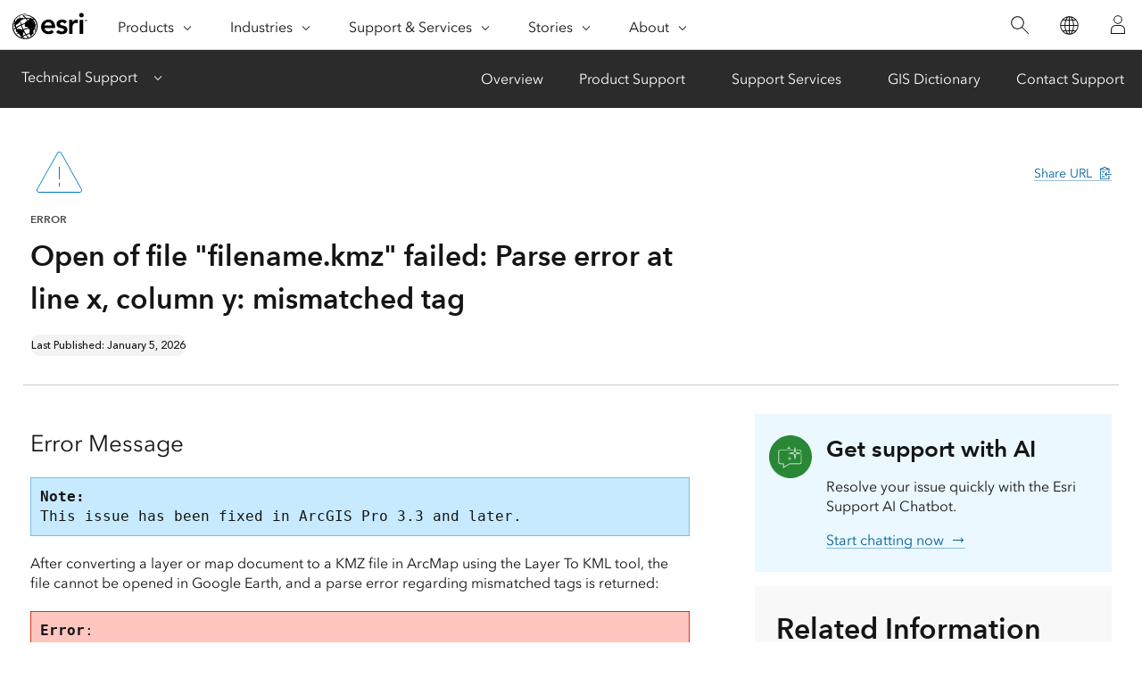

--- FILE ---
content_type: text/html; charset=utf-8
request_url: https://support.esri.com/en-us/knowledge-base/error-open-of-file-filename-kmz-failed-parse-error-at-l-000012862
body_size: 6976
content:
<!DOCTYPE html>
<html dir="ltr" lang="en-us">
<head>
    <meta charset="UTF-8">
    <meta http-equiv="X-UA-Compatible" content="ie=edge">
    <meta name="viewport" content="width=device-width, initial-scale=1.0">

    <title>Error: Open of File &quot;filename.kmz&quot; Failed: Parse Error at Line X, Column Y: Mismatched Tag</title>
        <meta name="description" content="<strong>Note:</strong>This issue has been fixed in ArcGIS Pro 3.3 and later.After converting a layer or map document to a KMZ file in ArcMap using the Layer To KML tool, the file cannot be opened in G"/>
        <link rel="canonical" href="https://support.esri.com/en-us/knowledge-base/error-open-of-file-filename-kmz-failed-parse-error-at-l-000012862"/>
    
    <link rel="alternate" href="https://support.esri.com/en-us/knowledge-base/error-open-of-file-filename-kmz-failed-parse-error-at-l-000012862" hreflang="en-us"/>
    <link rel="alternate" href="https://support.esri.com/de-de/knowledge-base/error-open-of-file-filename-kmz-failed-parse-error-at-l-000012862" hreflang="de-de"/>
    <link rel="alternate" href="https://support.esri.com/es-es/knowledge-base/error-open-of-file-filename-kmz-failed-parse-error-at-l-000012862" hreflang="es-es"/>
    <link rel="alternate" href="https://support.esri.com/zh-cn/knowledge-base/error-open-of-file-filename-kmz-failed-parse-error-at-l-000012862" hreflang="zh-cn"/>
    <link rel="alternate" href="https://support.esri.com/en-us/knowledge-base/error-open-of-file-filename-kmz-failed-parse-error-at-l-000012862" hreflang="x-default"/>

     <!-- Fav Icons-->
    <link rel="apple-touch-icon-precomposed" sizes="180x180" href="/content/dam/esrisites/en-us/common/favicon/esri-favicon-light-180.png"/>
    <link rel="icon" media="(prefers-color-scheme:dark)" type="image/png" sizes="32x32" href="/content/dam/esrisites/en-us/common/favicon/esri-favicon-dark-32.png"/>
    <link rel="icon" media="(prefers-color-scheme:light)" type="image/png" sizes="32x32" href="/content/dam/esrisites/en-us/common/favicon/esri-favicon-light-32.png"/>
    <link rel="icon" type="image/svg+xml" sizes="16x16 32x32 48x48 180x180" href="/content/dam/esrisites/en-us/common/favicon/esri-favicon.svg"/>


    <!-- meta data for search filters -->

    <meta name="search-title" content="Open of file &quot;filename.kmz&quot; failed: Parse error at line x, column y: mismatched tag"/>
    <meta name="last-modified" content="01/05/2026"/>
    <meta name="date-sort" content="2016-05-06"/>
    <meta name="first-published" content="05/06/2016"/>
    <meta name="last-published" content="01/05/2026"/>
    <meta name="created" content="10/29/2024"/>
    <meta name="product" content="ArcMap"/>
    <meta name="product_label" content="ArcMap"/>
    <meta name="search-category" content="knowledgebase/technical-articles"/>
    <meta name="search-collection" content="knowledgebase"/>
    <meta name="sub-category" content="tech-articles"/>
    <meta name="article-type" content="Error"/>
    <meta name="article-number" content="000012862"/>

         <meta name="cardtype" content="knowledge base"/>
    
     <meta name="robots" content="index, follow "/>

    <!-- global-nav -->
    <script type="text/JavaScript" src="https://webapps-cdn.esri.com/CDN/components/global-nav/js/gn.js"></script>
    <script src="https://webapps-cdn.esri.com/CDN/jslibs/es6-polyfill.min.js"></script>
    <link rel="stylesheet" href="https://webapps-cdn.esri.com/CDN/components/global-nav/css/gn.css" />

    <!-- calcite-components -->
    <script rel="preload" as="script" src="https://js.arcgis.com/calcite-components/1.8.0/calcite.esm.js" type="module"></script>
    <link rel="stylesheet preload" as="style" href="https://js.arcgis.com/calcite-components/1.8.0/calcite.css" type="text/css" crossorigin />

    <!-- local js and css -->
    <link rel="stylesheet" href="https://www.esri.com/etc.clientlibs/esri-sites/clientlibs/components.css" type="text/css" >
    <script src="/en-us/knowledge-base/static/js/script.js"></script>
    <link rel="stylesheet" href="https://support.esri.com/etc.clientlibs/esri-sites/components/content/local-navigation/clientlibs.css" type="text/css">
    <link rel="stylesheet" href="/en-us/knowledge-base/static/css/components.css" type="text/css" crossorigin>
    <link rel="stylesheet" href="/en-us/knowledge-base/static/css/technical-site.css" type="text/css" crossorigin>


    <link rel="stylesheet" href="https://webapps-cdn.esri.com/CDN/react/support-ai-chatbot/static/css/support-ai-chatbot.css" type="text/css">
    <script type="text/javascript" src="https://mtags.esri.com/tags.js"></script>

    <link rel="stylesheet" href="https://webapps-cdn.esri.com/CDN/react/support-ai-chatbot/static/css/support-ai-chatbot.css" type="text/css">
    <script type="text/javascript">
    window.dataLayer = Object.assign({}, window.dataLayer, {
        pageTitle: 'Error: Open of File &quot;filename.kmz&quot; Failed: Parse Error at Line X, Column Y: Mismatched Tag',
        pageName: 'Knowledge base:articles:Error: Open of File &quot;filename.kmz&quot; Failed: Parse Error at Line X, Column Y: Mismatched Tag',
        pagePath: '/en-us/knowledge-base/error-open-of-file-filename-kmz-failed-parse-error-at-l-000012862',
        pageType: "Knowledgebase",
        pageSubType: 'Knowledgebase-artcle-types',
        domain: 'support.esri.com',
        environment: "node-ejs",
        hierarchy1: 'en-us',
        hierarchy2: 'knowledge-base',
        hierarchy3: 'error-open-of-file-filename-kmz-failed-parse-error-at-l-000012862',
        hierarchy4: '',
        locale: 'en-us',
        language: 'en',
        countryCode: 'us',
        tags: 'adobe-analytics---only-for-sites:page-type/knowledgebase,adobe-analytics---only-for-sites:page-sub-type/knowledgebase-article-types'
    });
</script>    <meta property="og:title" content="Error: Open of File &quot;filename.kmz&quot; Failed: Parse Error at Line X, Column Y: Mismatched Tag"/>
  <meta name="og:description" content="<strong>Note:</strong>This issue has been fixed in ArcGIS Pro 3.3 and later.After converting a layer or map document to a KMZ file in ArcMap using the Layer To KML tool, the file cannot be opened in G">
  <meta property="og:image" content="https://support.esri.com/content/dam/support/en-us/social/technical-support-social-share.jpg" />
<meta property="og:url" content="https://support.esri.com/en-us/knowledge-base/error-open-of-file-filename-kmz-failed-parse-error-at-l-000012862"/>
<meta property="og:type" content="website"/>

<meta name="twitter:site" content="@Esri"/>
<meta name="twitter:title" content="Error: Open of File &quot;filename.kmz&quot; Failed: Parse Error at Line X, Column Y: Mismatched Tag"/>
 <meta name="twitter:description" content="<strong>Note:</strong>This issue has been fixed in ArcGIS Pro 3.3 and later.After converting a layer or map document to a KMZ file in ArcMap using the Layer To KML tool, the file cannot be opened in G">
  <meta name="twitter:image" content="https://support.esri.com/content/dam/support/en-us/social/technical-support-social-share.jpg"/>
<meta name="twitter:card" content="summary_large_image"/>
<meta name="twitter:url" content="https://support.esri.com/en-us/knowledge-base/error-open-of-file-filename-kmz-failed-parse-error-at-l-000012862"/></head>

<body>
<div class="local-navigation">
   <nav id="second-nav" navtype="newNavigation" domain="https://support.esri.com" path="/content/support/en-us/overview">
   </nav>
</div>        <div class="esri-technical grid-container calcite-theme-light">
            <div class="esri-text__iconContainer column-24 margin-top--10">

                    <img loading="lazy" decoding="async" class="esri-text__icon nonResp svg" alt=""
                        src="https://www.esri.com/content/dam/esrisites/en-us/common/icons/meridian-/alert-64.svg" />

                    <div class="sharelinks">
                        <div class="sharelink margin-top--6 esri-font--1">
                            <calcite-tooltip placement="top" id="virtual-tooltip">URL copied</calcite-tooltip>
                            <calcite-link href="" id="share-url-tooltip" icon-end="copy-to-clipboard">Share URL</calcite-link>
                        </div>
                    </div>
            </div>

            <div class="esri-technical-header column-24 padding-bottom--8 margin-bottom--8">
                <div class="esri-technical-header-content">
                    <p class="esri-text__category">
                    
                        
                            ERROR
                        
                    </p>

                    <h1 class="esri-text__title">Open of file &#34;filename.kmz&#34; failed: Parse error at line x, column y: mismatched tag</h1>
                    
                    <calcite-chip scale="s" appearance="solid" color="grey" class="margin-top--2">
                        Last Published: January 5, 2026
                    </calcite-chip>
                    
                </div>
            </div>
        
            <div class="column-24">

    <div class="esri-technical-container">
<!-- information section -->
        <div class="item leftcontent">
            <div class="esri-technical-info-text">
                <!-- <section>
                    <iframe id="kmsembed-1_2wsc3glt"
                        src="https://mediaspace.esri.com/embed/secure/iframe/entryId/1_2wsc3glt/uiConfId/49028003/st/0"
                        class="kmsembed kaltura-video" allowfullscreen webkitallowfullscreen mozAllowFullScreen
                        allow="autoplay *; fullscreen *; encrypted-media *" referrerPolicy="no-referrer-when-downgrade"
                        sandbox="allow-downloads allow-forms allow-same-origin allow-scripts allow-top-navigation allow-pointer-lock allow-popups allow-modals allow-orientation-lock allow-popups-to-escape-sandbox allow-presentation allow-top-navigation-by-user-activation"
                        frameborder="0" title="Exploring with GIS Overview"></iframe>
                </section>
                <section>
                    <p>Lorem ipsum dolor sit amet, consectetur adipiscing elit. Suspendisse suscipit sapien ac sapien
                        malesuada fringilla. Fusce venenatis, mauris id sagittis dapibus, mauris velit sollicitudin
                        ante, a pulvinar leo orci vel erat. Nam mattis erat augue, at luctus ex dignissim et. Donec
                        suscipit, dui at efficitur tristique, nulla nisi ornare lorem, vel dictum lectus eros nec felis.
                    </p>
                </section> -->
                 
                    
                <section>
                 
                    <h2>
                    
                        Error Message
                    
                    </h2>
                
                    <p><pre class='ckeditor_codeblock' style='white-space: pre-wrap;background-color: #c7eaff; border: 1px solid #77bde7;'><strong>Note:</strong>
This issue has been fixed in ArcGIS Pro 3.3 and later.</pre>
<p>After converting a layer or map document to a KMZ file in ArcMap using the Layer To KML tool, the file cannot be opened in Google Earth, and a parse error regarding mismatched tags is returned:</p>
<pre class='ckeditor_codeblock' style='white-space: pre-wrap;background-color: #ffc6bf; border: 1px solid var(--calcite-ui-danger);'><b>Error</b>:  
Open of file &quot;&lt;file name&gt;.kmz&quot; failed: Parse error at line x, column y: 

mismatched tag</pre>
<div style='margin-left: 40px;'><img alt='[O-Image]' src='https://webapps-cdn.esri.com/CDN/support-site/technical-articles-images/000012862/00N39000003LL24-0EM39000000wdmn.png'></img></div>
<pre class='ckeditor_codeblock' style='white-space: pre-wrap;background-color: #c7eaff; border: 1px solid #77bde7;'><strong>Note:</strong>
ArcMap is in <a href='https://support.esri.com/en-us/products/arcmap/life-cycle' target='_blank'>Mature support</a> and will be retired March 1, 2026. There are no plans for future releases of ArcMap, and it is recommended that you migrate to ArcGIS Pro. See <a href='https://learn.arcgis.com/en/projects/migrate-from-arcmap-to-arcgis-pro/' target='_blank'>Migrate from ArcMap to ArcGIS Pro</a> for more information.</pre><p>
                
                </section>
                


                
                <section>
                     
                        <h2>Cause</h2>
                    
                    <p><p>The issue may be caused, but is not limited to the following:</p>

<ul><li>The data or field name within the layer or map document contains invalid characters.</li><li>The geodatabase is corrupted.</li></ul></p>
                </section>
                

                
                <section>
                    
                    <h2> 
                        Solution or Workaround
                    </h2>
                    
                    <p>Use one of the following solutions, depending on the cause.</p>

<ul><li><b>Invalid character usage</b><br>	For invalid characters or formatting, ensure that prior to converting the layer or the map document to KML, rename or remove any invalid characters from the table. When using Python scripts, determine if the table contains invalid characters with the ValidateTableName and ValidateFieldName functions. For more information, refer to <a href='http://desktop.arcgis.com/en/desktop/latest/analyze/python/working-with-geodatabases.htm' target='_blank'>ArcGIS Help: Validating table and field names in Python</a>.</li><li><b>Corrupted geodatabase</b><br>	In the event of a corrupted geodatabase, use the <b>Recover File Geodatabase</b> tool to recover the geodatabase and run the <b>Layer to KML</b> tool to convert the geodatabase to a KMZ file. For more information, refer to <a href='https://desktop.arcgis.com/en/desktop/latest/tools/data-management-toolbox/recover-file-geodatabase.htm' target='_blank'>ArcGIS Help: Recover File Geodatabase</a>.</li></ul>

                </section>
                

            </div>
  
            <div class="esri-technical-info-caption">
                
                <p>Article ID: 000012862</p>
                

                
                <div class="productCategoryList">
                 <span>Software:</span>
                  <ul><li>ArcMap</li></ul>
                    </div>
                    

            </div>

        </div>

        <!-- notification section -->
        <div class="item rightcontent">
            <div class="size-3 notification-sidebar">
                <div>
                    <svg fill="none" height="64" viewBox="0 0 64 64" width="64" xmlns="http://www.w3.org/2000/svg">
                        <path d="m64 32c0-17.6731-14.3269-32-32-32s-32 14.3269-32 32 14.3269 32 32 32 32-14.3269 32-32z" fill="#288835"></path>
                        <path d="m36.1444 22.7612h-5.4903l.0927-.8997h5.5914zm9.7999-.8997h-4.8352l.1939.8997h4.6413c.8596 0 1.5591.681 1.5591 1.5186v.9634l.9252.1889v-1.1523c0-1.3335-1.1147-2.4183-2.4843-2.4183zm1.5591 18.6754c0 .8377-.6995 1.5187-1.5591 1.5187h-15.4893l-8.5981 5.3089v-5.3089h-5.3726c-.8596 0-1.5591-.681-1.5591-1.5187v-16.2571c0-.8376.6995-1.5186 1.5591-1.5186h11.8243l-.0926-.8997h-11.7317c-1.3697 0-2.4843 1.0848-2.4843 2.4183v16.2571c0 1.3336 1.1146 2.4183 2.4843 2.4183h4.4474v6.0448l9.7918-6.0448h15.2208c1.3696 0 2.4843-1.0847 2.4843-2.4183v-12.3477l-.9252.189zm-18.022-17.6631.4755-3.4739 3.568-.463-3.568-.4631-.4755-3.4738-.4757 3.4738-3.5679.4631 3.5679.463zm.6796 11.3475-3.5679.4631 3.5679.463.4757 3.4739.4755-3.4739 3.568-.463-3.568-.4631-.4755-3.4738zm8.5627-12.8098-.9212 4.5022-4.6242.8969 4.6242.8967.9212 4.5025.9212-4.5025 4.6242-.8967-4.6242-.8969zm0-4.6058.9064 4.43.8006 3.9129 4.019.7795 4.5503.8826-4.5505.8825-4.0189.7794-.8005 3.913-.9064 4.4302-.9065-4.4302-.8005-3.913-4.0189-.7794-4.5504-.8825 4.5503-.8826 4.0189-.7795.8006-3.9129z" fill="#fff"></path>
                    </svg>
                </div>
                <div>
                    <h3>Get support with AI</h3>
                    <p>Resolve your issue quickly with the Esri Support AI Chatbot.</p>
                    <div class="download-icons">
                        <a href="https://apps.apple.com/us/app/esri-support/id1446065834"><img src="https://www.esri.com/content/dam/esrisites/en-us/common/badges/2022/apple-app-store.png" /></a>
                        <a href="https://play.google.com/store/apps/details?id=com.esri.esrisupport&pli=1"><img src="https://www.esri.com/content/dam/esrisites/en-us/common/badges/2022/google-play-store.png" /></a>
                    </div>
                    <calcite-link icon-end="arrow-right" href="javascript:document.querySelector('#support-ai-chatbot button.chat-minimize-button.minimized').click();">Start chatting now</calcite-link>
                </div>
            </div>
            
            <div class="size-3 esri-technical-info-sidebar">
                
                    <h2 class="esri-text__title">Related Information</h2>
                    <div class="esri-technical-relatedLinks padding-bottom--4">
                            <ul><li><a href='https://desktop.arcgis.com/en/desktop/latest/manage-data/tables/field-properties-aliases-and-table-display-options.htm' target='_blank'>ArcMap Help: Understanding field properties, aliases, and table display options</a></li><li><a href='https://desktop.arcgis.com/en/desktop/latest/manage-data/tables/arcgis-field-data-types.htm' target='_blank'>ArcMap Help: ArcGIS field data types</a></li><li><a href='https://desktop.arcgis.com/en/desktop/latest/tools/data-management-toolbox/how-recover-file-geodatabase-works.htm' target='_blank'>ArcMap Help: How Recover File Geodatabase works</a></li><li><a href='http://desktop.arcgis.com/en/desktop/latest/manage-data/tables/formatting-a-table-in-microsoft-excel-for-use-in-arcgis.htm' target='_blank'>ArcMap Help: Formatting a table in Microsoft Excel for use in ArcGIS</a></li><li><a href='https://support.esri.com/en-us/knowledge-base/performance-issues-when-opening-a-map-document-14624829-000012094' target='_blank'>ArcMap Help: Performance issues when opening a map document</a></li><li><a href='https://support.esri.com/en-us/knowledge-base/recover-a-corrupt-shapefile-1462479839494-000007161' target='_blank'>ArcMap Help: Recover a corrupt shapefile</a></li></ul>
                    </div>
                

                <h2 class="esri-text__title">Discover more on this topic</h2>
                <div class="related-info-wrapper">
                    <div class="related-info-content">
                        <img loading="lazy" decoding="async" width="36" height="36"  class="margin-bottom--2" alt=""
                        src="https://www.esri.com/content/dam/esrisites/en-us/common/icons/meridian-/esri-community-48.svg"/>
                        <calcite-link href="https://community.esri.com/t5/forums/searchpage/tab/message?advanced=false&amp;allow_punctuation=false&amp;q=error open of file filenamekmz failed parse error at line x column y mismatched tag" class="margin-bottom--1  esri-font-0">Esri Community</calcite-link>
                        <p class="esri-font--2">Search for related information</p>
                    </div>
                    <div class="related-info-content">
                        <img loading="lazy" decoding="async" width="36" height="36"  class="margin-bottom--2" alt=""
                        src="https://www.esri.com/content/dam/esrisites/en-us/common/icons/meridian-/arcmap-training-48.svg"/>
                        <calcite-link href="https://www.esri.com/training/" class="margin-bottom--1  esri-font-0">Training</calcite-link>
                        <p class="esri-font--2">Find training related to this topic</p>
                    </div>
                    <div class="related-info-content">
                        <img loading="lazy" decoding="async" width="36" height="36"  class="margin-bottom--2" alt=""
                        src="https://www.esri.com/content/dam/esrisites/en-us/common/icons/meridian-/idea-48.svg"/>
                        <calcite-link href="https://community.esri.com/t5/forums/searchpage/tab/message?filter=includeIdeas&amp;q=error open of file filenamekmz failed parse error at line x column y mismatched tag&amp;include_ideas=true&amp;noSynonym=false&amp;collapse_discussion=true" class="margin-bottom--1 esri-font-0 ">ArcGIS Ideas</calcite-link>
                        <p class="esri-font--2">Explore ideas and give feedback</p>
                    </div>
                </div>
            </div>
        </div>

        <!-- contact section -->
        <div class="item contactsection">
            <div class="esri-technical-info">
                <div class="esri-technical-info-details">
                    <div class="esri-technical-info-contact">

                    <!-- Uncomment fedback-section once walkme integration is ready to use -->
                        <!-- <div class="feedback-section">
                            <div class="feedback-section-click">
                                <span>Was this article helpful </span>
                                <calcite-button appearance="clear" color="blue" scale="l" href="" alignment="center" width="auto" calcite-hydrated=""><calcite-icon icon="thumbsUp" scale="m" aria-hidden="true" calcite-hydrated=""></calcite-icon>
                                </calcite-button>
                                <calcite-button appearance="clear" color="blue" scale="l" href="" alignment="center" width="auto" calcite-hydrated=""><calcite-icon icon="thumbsDown" scale="m" aria-hidden="true" calcite-hydrated=""></calcite-icon>
                                </calcite-button>

                            </div>

                            <div class="feedback-section-email">
                                <calcite-link href="http://www.esri.com" role="presentation" calcite-hydrated="">Give feedback about this article</calcite-link>
                            </div>

                        </div> -->
                        <div class="more-help-section">
                            <div>

                                <svg id="icon-ui-svg" xmlns="http://www.w3.org/2000/svg" viewBox="0 0 48 48"><path d="M20 12.086C9.027 12.086.1 18.176.1 25.662c0 4 2.483 7.504 7.185 10.151l-2.275 6.34 10.31-3.596c.538.066 3.179.38 4.68.38 11.159 0 19.9-5.83 19.9-13.275 0-7.486-8.927-13.576-19.9-13.576zm0 26.052c-1.592 0-4.644-.383-4.674-.387l-.093-.011-8.904 3.106 1.94-5.406-.302-.164C4.743 33.522.9 30.43.9 25.662c0-7.044 8.568-12.776 19.1-12.776s19.1 5.732 19.1 12.776c0 6.996-8.39 12.476-19.1 12.476zm23.335-23.055l.47.646-2.424 1.767-.47-.646zm-7.517-2.822l-.681-.419 1.57-2.556.681.42zM47 24.101v.799h-3v-.8zm-27.5.374a1.025 1.025 0 1 0 1.025 1.025 1.026 1.026 0 0 0-1.025-1.025zm-.225 1.025a.225.225 0 0 1 .45 0c0 .248-.45.248-.45 0zM9.5 24.475a1.025 1.025 0 1 0 1.025 1.025A1.026 1.026 0 0 0 9.5 24.475zM9.275 25.5a.225.225 0 1 1 .45 0c0 .248-.45.248-.45 0zM29.5 24.475a1.025 1.025 0 1 0 1.025 1.025 1.026 1.026 0 0 0-1.025-1.025zm-.225 1.025a.225.225 0 0 1 .45 0c0 .248-.45.248-.45 0z" id="icon-ui-svg--base"></path></svg>                                <p class="margin-bottom--1">Get help from ArcGIS experts</p>
                                <calcite-link href="https://support.esri.com/en-us/contact" class="esri-font--1" role="presentation" calcite-hydrated="">Contact technical support</calcite-link>
                            </div>
                            <div>
                                
<svg id="icon-ui-svg" xmlns="http://www.w3.org/2000/svg" viewBox="0 0 48 48"><path d="M23.138 37l-.55 1.1h3.823l-.55-1.1h.895l.95 1.9h-6.412l.95-1.9zm19.96-1.9H6v.8h37.099zm-8.09-14.2H37v-.8h-1.993zM46.9 37.474V39.5a4.405 4.405 0 0 1-4.4 4.4h-36a4.405 4.405 0 0 1-4.4-4.4v-2.026h.021a3.374 3.374 0 0 1 .283-1.38l7.27-16A3.405 3.405 0 0 1 12.77 18.1h1.237v.8H12.77a2.602 2.602 0 0 0-2.367 1.524l-7.27 16A2.6 2.6 0 0 0 5.499 40.1h38.002a2.6 2.6 0 0 0 2.366-3.676l-7.27-16A2.602 2.602 0 0 0 36.23 18.9h-1.223v-.8h1.223a3.405 3.405 0 0 1 3.095 1.993l7.27 16a3.372 3.372 0 0 1 .284 1.38zm-.818 2.197a3.362 3.362 0 0 1-2.581 1.229H5.499a3.364 3.364 0 0 1-2.581-1.229 3.595 3.595 0 0 0 3.582 3.43h36a3.595 3.595 0 0 0 3.582-3.43zM12 20.9h2.007v-.8H12zM24.507.1c-5.495 0-8.4 2.183-8.4 6.313v16.329l8.4 8.455 8.4-8.455V6.412c0-4.13-2.905-6.312-8.4-6.312zm7.6 22.312l-7.6 7.65-7.6-7.65v-16c0-3.657 2.557-5.512 7.6-5.512s7.6 1.855 7.6 5.513zM24.506 5.1a4.4 4.4 0 1 0 4.4 4.4 4.405 4.405 0 0 0-4.4-4.4zm0 8a3.6 3.6 0 1 1 3.6-3.6 3.604 3.604 0 0 1-3.6 3.6z" id="icon-ui-svg--base"></path></svg>
                                <p class="margin-bottom--1">Start chatting now</p>
                                <calcite-link href="https://support.esri.com/en-us/app" class="esri-font--1" role="presentation" calcite-hydrated="">Go to download options</calcite-link>
                            </div>
                        </div>
                    </div>
                </div>
                
        
            </div>
        </div>
    
    </div>





            </div>
        </div>
        <div id="support-ai-chatbot">
            <script type="text/javascript" src="https://webapps-cdn.esri.com/CDN/react/support-ai-chatbot/static/js/support-ai-chatbot.js"></script>
        </div>
   <script type="text/javascript" src="https://support.esri.com/etc.clientlibs/esri-sites/clientlibs/localNav.js"></script>    </body>
</html>

--- FILE ---
content_type: application/javascript
request_url: https://js.arcgis.com/calcite-components/1.8.0/p-5f6a02b7.js
body_size: 6809
content:
/*!
 * All material copyright ESRI, All Rights Reserved, unless otherwise specified.
 * See https://github.com/Esri/calcite-design-system/blob/main/LICENSE.md for details.
 * v1.8.0
 */
import{g as t}from"./p-53b66033.js";import{d as n}from"./p-b4e5febe.js";const e=["top","right","bottom","left"],o=["start","end"],r=e.reduce(((t,n)=>t.concat(n,n+"-"+o[0],n+"-"+o[1])),[]),i=Math.min,a=Math.max,l=Math.round,c=Math.floor,s=t=>({x:t,y:t}),f={left:"right",right:"left",bottom:"top",top:"bottom"},u={start:"end",end:"start"};function d(t,n,e){return a(t,i(n,e))}function m(t,n){return"function"==typeof t?t(n):t}function p(t){return t.split("-")[0]}function y(t){return t.split("-")[1]}function g(t){return"x"===t?"y":"x"}function h(t){return"y"===t?"height":"width"}function x(t){return["top","bottom"].includes(p(t))?"y":"x"}function w(t){return g(x(t))}function b(t,n,e){void 0===e&&(e=!1);const o=y(t),r=w(t),i=h(r);let a="x"===r?o===(e?"end":"start")?"right":"left":"start"===o?"bottom":"top";return n.reference[i]>n.floating[i]&&(a=A(a)),[a,A(a)]}function v(t){return t.replace(/start|end/g,(t=>u[t]))}function A(t){return t.replace(/left|right|bottom|top/g,(t=>f[t]))}function S(t){return"number"!=typeof t?function(t){return{top:0,right:0,bottom:0,left:0,...t}}(t):{top:t,right:t,bottom:t,left:t}}function k(t){return{...t,top:t.y,left:t.x,right:t.x+t.width,bottom:t.y+t.height}}function P(t,n,e){let{reference:o,floating:r}=t;const i=x(n),a=w(n),l=h(a),c=p(n),s="y"===i,f=o.x+o.width/2-r.width/2,u=o.y+o.height/2-r.height/2,d=o[l]/2-r[l]/2;let m;switch(c){case"top":m={x:f,y:o.y-r.height};break;case"bottom":m={x:f,y:o.y+o.height};break;case"right":m={x:o.x+o.width,y:u};break;case"left":m={x:o.x-r.width,y:u};break;default:m={x:o.x,y:o.y}}switch(y(n)){case"start":m[a]-=d*(e&&s?-1:1);break;case"end":m[a]+=d*(e&&s?-1:1)}return m}async function D(t,n){var e;void 0===n&&(n={});const{x:o,y:r,platform:i,rects:a,elements:l,strategy:c}=t,{boundary:s="clippingAncestors",rootBoundary:f="viewport",elementContext:u="floating",altBoundary:d=!1,padding:p=0}=m(n,t),y=S(p),g=l[d?"floating"===u?"reference":"floating":u],h=k(await i.getClippingRect({element:null==(e=await(null==i.isElement?void 0:i.isElement(g)))||e?g:g.contextElement||await(null==i.getDocumentElement?void 0:i.getDocumentElement(l.floating)),boundary:s,rootBoundary:f,strategy:c})),x="floating"===u?{...a.floating,x:o,y:r}:a.reference,w=await(null==i.getOffsetParent?void 0:i.getOffsetParent(l.floating)),b=await(null==i.isElement?void 0:i.isElement(w))&&await(null==i.getScale?void 0:i.getScale(w))||{x:1,y:1},v=k(i.convertOffsetParentRelativeRectToViewportRelativeRect?await i.convertOffsetParentRelativeRectToViewportRelativeRect({rect:x,offsetParent:w,strategy:c}):x);return{top:(h.top-v.top+y.top)/b.y,bottom:(v.bottom-h.bottom+y.bottom)/b.y,left:(h.left-v.left+y.left)/b.x,right:(v.right-h.right+y.right)/b.x}}const R=function(t){return void 0===t&&(t={}),{name:"flip",options:t,async fn(n){var e;const{placement:o,middlewareData:r,rects:i,initialPlacement:a,platform:l,elements:c}=n,{mainAxis:s=!0,crossAxis:f=!0,fallbackPlacements:u,fallbackStrategy:d="bestFit",fallbackAxisSideDirection:g="none",flipAlignment:h=!0,...x}=m(t,n),w=p(o),S=p(a)===a,k=await(null==l.isRTL?void 0:l.isRTL(c.floating)),P=u||(S||!h?[A(a)]:function(t){const n=A(t);return[v(t),n,v(n)]}(a));u||"none"===g||P.push(...function(t,n,e,o){const r=y(t);let i=function(t,n,e){const o=["left","right"],r=["right","left"],i=["top","bottom"],a=["bottom","top"];switch(t){case"top":case"bottom":return e?n?r:o:n?o:r;case"left":case"right":return n?i:a;default:return[]}}(p(t),"start"===e,o);return r&&(i=i.map((t=>t+"-"+r)),n&&(i=i.concat(i.map(v)))),i}(a,h,g,k));const R=[a,...P],E=await D(n,x),O=[];let M=(null==(e=r.flip)?void 0:e.overflows)||[];if(s&&O.push(E[w]),f){const t=b(o,i,k);O.push(E[t[0]],E[t[1]])}if(M=[...M,{placement:o,overflows:O}],!O.every((t=>t<=0))){var F,T;const t=((null==(F=r.flip)?void 0:F.index)||0)+1,n=R[t];if(n)return{data:{index:t,overflows:M},reset:{placement:n}};let e=null==(T=M.filter((t=>t.overflows[0]<=0)).sort(((t,n)=>t.overflows[1]-n.overflows[1]))[0])?void 0:T.placement;if(!e)switch(d){case"bestFit":{var C;const t=null==(C=M.map((t=>[t.placement,t.overflows.filter((t=>t>0)).reduce(((t,n)=>t+n),0)])).sort(((t,n)=>t[1]-n[1]))[0])?void 0:C[0];t&&(e=t);break}case"initialPlacement":e=a}if(o!==e)return{reset:{placement:e}}}return{}}}};function E(t,n){return{top:t.top-n.height,right:t.right-n.width,bottom:t.bottom-n.height,left:t.left-n.width}}function O(t){return e.some((n=>t[n]>=0))}const M=function(t){return void 0===t&&(t={}),{name:"hide",options:t,async fn(n){const{rects:e}=n,{strategy:o="referenceHidden",...r}=m(t,n);switch(o){case"referenceHidden":{const t=E(await D(n,{...r,elementContext:"reference"}),e.reference);return{data:{referenceHiddenOffsets:t,referenceHidden:O(t)}}}case"escaped":{const t=E(await D(n,{...r,altBoundary:!0}),e.floating);return{data:{escapedOffsets:t,escaped:O(t)}}}default:return{}}}}},F=function(t){return void 0===t&&(t=0),{name:"offset",options:t,async fn(n){const{x:e,y:o}=n,r=await async function(t,n){const{placement:e,platform:o,elements:r}=t,i=await(null==o.isRTL?void 0:o.isRTL(r.floating)),a=p(e),l=y(e),c="y"===x(e),s=["left","top"].includes(a)?-1:1,f=i&&c?-1:1,u=m(n,t);let{mainAxis:d,crossAxis:g,alignmentAxis:h}="number"==typeof u?{mainAxis:u,crossAxis:0,alignmentAxis:null}:{mainAxis:0,crossAxis:0,alignmentAxis:null,...u};return l&&"number"==typeof h&&(g="end"===l?-1*h:h),c?{x:g*f,y:d*s}:{x:d*s,y:g*f}}(n,t);return{x:e+r.x,y:o+r.y,data:r}}}};function T(t){return z(t)?(t.nodeName||"").toLowerCase():"#document"}function C(t){var n;return(null==t||null==(n=t.ownerDocument)?void 0:n.defaultView)||window}function $(t){var n;return null==(n=(z(t)?t.ownerDocument:t.document)||window.document)?void 0:n.documentElement}function z(t){return t instanceof Node||t instanceof C(t).Node}function B(t){return t instanceof Element||t instanceof C(t).Element}function L(t){return t instanceof HTMLElement||t instanceof C(t).HTMLElement}function j(t){return"undefined"!=typeof ShadowRoot&&(t instanceof ShadowRoot||t instanceof C(t).ShadowRoot)}function H(t){const{overflow:n,overflowX:e,overflowY:o,display:r}=Y(t);return/auto|scroll|overlay|hidden|clip/.test(n+o+e)&&!["inline","contents"].includes(r)}function I(t){return["table","td","th"].includes(T(t))}function W(t){const n=N(),e=Y(t);return"none"!==e.transform||"none"!==e.perspective||!!e.containerType&&"normal"!==e.containerType||!n&&!!e.backdropFilter&&"none"!==e.backdropFilter||!n&&!!e.filter&&"none"!==e.filter||["transform","perspective","filter"].some((t=>(e.willChange||"").includes(t)))||["paint","layout","strict","content"].some((t=>(e.contain||"").includes(t)))}function N(){return!("undefined"==typeof CSS||!CSS.supports)&&CSS.supports("-webkit-backdrop-filter","none")}function q(t){return["html","body","#document"].includes(T(t))}function Y(t){return C(t).getComputedStyle(t)}function V(t){return B(t)?{scrollLeft:t.scrollLeft,scrollTop:t.scrollTop}:{scrollLeft:t.pageXOffset,scrollTop:t.pageYOffset}}function X(t){if("html"===T(t))return t;const n=t.assignedSlot||t.parentNode||j(t)&&t.host||$(t);return j(n)?n.host:n}function _(t){const n=X(t);return q(n)?t.ownerDocument?t.ownerDocument.body:t.body:L(n)&&H(n)?n:_(n)}function G(t,n){var e;void 0===n&&(n=[]);const o=_(t),r=o===(null==(e=t.ownerDocument)?void 0:e.body),i=C(o);return r?n.concat(i,i.visualViewport||[],H(o)?o:[]):n.concat(o,G(o))}function J(t){const n=Y(t);let e=parseFloat(n.width)||0,o=parseFloat(n.height)||0;const r=L(t),i=r?t.offsetWidth:e,a=r?t.offsetHeight:o,c=l(e)!==i||l(o)!==a;return c&&(e=i,o=a),{width:e,height:o,$:c}}function K(t){return B(t)?t:t.contextElement}function Q(t){const n=K(t);if(!L(n))return s(1);const e=n.getBoundingClientRect(),{width:o,height:r,$:i}=J(n);let a=(i?l(e.width):e.width)/o,c=(i?l(e.height):e.height)/r;return a&&Number.isFinite(a)||(a=1),c&&Number.isFinite(c)||(c=1),{x:a,y:c}}const U=s(0);function Z(t){const n=C(t);return N()&&n.visualViewport?{x:n.visualViewport.offsetLeft,y:n.visualViewport.offsetTop}:U}function tt(t,n,e,o){void 0===n&&(n=!1),void 0===e&&(e=!1);const r=t.getBoundingClientRect(),i=K(t);let a=s(1);n&&(o?B(o)&&(a=Q(o)):a=Q(t));const l=function(t,n,e){return void 0===n&&(n=!1),!(!e||n&&e!==C(t))&&n}(i,e,o)?Z(i):s(0);let c=(r.left+l.x)/a.x,f=(r.top+l.y)/a.y,u=r.width/a.x,d=r.height/a.y;if(i){const t=C(i),n=o&&B(o)?C(o):o;let e=t.frameElement;for(;e&&o&&n!==t;){const t=Q(e),n=e.getBoundingClientRect(),o=Y(e),r=n.left+(e.clientLeft+parseFloat(o.paddingLeft))*t.x,i=n.top+(e.clientTop+parseFloat(o.paddingTop))*t.y;c*=t.x,f*=t.y,u*=t.x,d*=t.y,c+=r,f+=i,e=C(e).frameElement}}return k({width:u,height:d,x:c,y:f})}function nt(t){return tt($(t)).left+V(t).scrollLeft}function et(t,n,e){let o;if("viewport"===n)o=function(t,n){const e=C(t),o=$(t),r=e.visualViewport;let i=o.clientWidth,a=o.clientHeight,l=0,c=0;if(r){i=r.width,a=r.height;const t=N();(!t||t&&"fixed"===n)&&(l=r.offsetLeft,c=r.offsetTop)}return{width:i,height:a,x:l,y:c}}(t,e);else if("document"===n)o=function(t){const n=$(t),e=V(t),o=t.ownerDocument.body,r=a(n.scrollWidth,n.clientWidth,o.scrollWidth,o.clientWidth),i=a(n.scrollHeight,n.clientHeight,o.scrollHeight,o.clientHeight);let l=-e.scrollLeft+nt(t);const c=-e.scrollTop;return"rtl"===Y(o).direction&&(l+=a(n.clientWidth,o.clientWidth)-r),{width:r,height:i,x:l,y:c}}($(t));else if(B(n))o=function(t,n){const e=tt(t,!0,"fixed"===n),o=e.top+t.clientTop,r=e.left+t.clientLeft,i=L(t)?Q(t):s(1);return{width:t.clientWidth*i.x,height:t.clientHeight*i.y,x:r*i.x,y:o*i.y}}(n,e);else{const e=Z(t);o={...n,x:n.x-e.x,y:n.y-e.y}}return k(o)}function ot(t,n){const e=X(t);return!(e===n||!B(e)||q(e))&&("fixed"===Y(e).position||ot(e,n))}function rt(t,n,e){const o=L(n),r=$(n),i="fixed"===e,a=tt(t,!0,i,n);let l={scrollLeft:0,scrollTop:0};const c=s(0);if(o||!o&&!i)if(("body"!==T(n)||H(r))&&(l=V(n)),o){const t=tt(n,!0,i,n);c.x=t.x+n.clientLeft,c.y=t.y+n.clientTop}else r&&(c.x=nt(r));return{x:a.left+l.scrollLeft-c.x,y:a.top+l.scrollTop-c.y,width:a.width,height:a.height}}function it(t,n){return L(t)&&"fixed"!==Y(t).position?n?n(t):t.offsetParent:null}function at(t,n){const e=C(t);if(!L(t))return e;let o=it(t,n);for(;o&&I(o)&&"static"===Y(o).position;)o=it(o,n);return o&&("html"===T(o)||"body"===T(o)&&"static"===Y(o).position&&!W(o))?e:o||function(t){let n=X(t);for(;L(n)&&!q(n);){if(W(n))return n;n=X(n)}return null}(t)||e}const lt={convertOffsetParentRelativeRectToViewportRelativeRect:function(t){let{rect:n,offsetParent:e,strategy:o}=t;const r=L(e),i=$(e);if(e===i)return n;let a={scrollLeft:0,scrollTop:0},l=s(1);const c=s(0);if((r||!r&&"fixed"!==o)&&(("body"!==T(e)||H(i))&&(a=V(e)),L(e))){const t=tt(e);l=Q(e),c.x=t.x+e.clientLeft,c.y=t.y+e.clientTop}return{width:n.width*l.x,height:n.height*l.y,x:n.x*l.x-a.scrollLeft*l.x+c.x,y:n.y*l.y-a.scrollTop*l.y+c.y}},getDocumentElement:$,getClippingRect:function(t){let{element:n,boundary:e,rootBoundary:o,strategy:r}=t;const l=[..."clippingAncestors"===e?function(t,n){const e=n.get(t);if(e)return e;let o=G(t).filter((t=>B(t)&&"body"!==T(t))),r=null;const i="fixed"===Y(t).position;let a=i?X(t):t;for(;B(a)&&!q(a);){const n=Y(a),e=W(a);e||"fixed"!==n.position||(r=null),(i?!e&&!r:!e&&"static"===n.position&&r&&["absolute","fixed"].includes(r.position)||H(a)&&!e&&ot(t,a))?o=o.filter((t=>t!==a)):r=n,a=X(a)}return n.set(t,o),o}(n,this._c):[].concat(e),o],c=l.reduce(((t,e)=>{const o=et(n,e,r);return t.top=a(o.top,t.top),t.right=i(o.right,t.right),t.bottom=i(o.bottom,t.bottom),t.left=a(o.left,t.left),t}),et(n,l[0],r));return{width:c.right-c.left,height:c.bottom-c.top,x:c.left,y:c.top}},getOffsetParent:at,getElementRects:async function(t){let{reference:n,floating:e,strategy:o}=t;const r=this.getOffsetParent||at,i=this.getDimensions;return{reference:rt(n,await r(e),o),floating:{x:0,y:0,...await i(e)}}},getClientRects:function(t){return Array.from(t.getClientRects())},getDimensions:function(t){return J(t)},getScale:Q,isElement:B,isRTL:function(t){return"rtl"===Y(t).direction}};function ct(t){return function(t){for(let n=t;n;n=st(n))if(n instanceof Element&&"none"===getComputedStyle(n).display)return null;for(let n=st(t);n;n=st(n)){if(!(n instanceof Element))continue;const t=getComputedStyle(n);if("contents"!==t.display){if("static"!==t.position||"none"!==t.filter)return n;if("BODY"===n.tagName)return n}}return null}(t)}function st(t){return t.assignedSlot?t.assignedSlot:t.parentNode instanceof ShadowRoot?t.parentNode.host:t.parentNode}!function(){{const t=lt.getOffsetParent;lt.getOffsetParent=n=>t(n,ct)}}();const ft=async(t,{referenceEl:n,floatingEl:e,overlayPositioning:o="absolute",placement:r,flipDisabled:i,flipPlacements:a,offsetDistance:l,offsetSkidding:c,arrowEl:s,type:f})=>{if(!n||!e)return null;const{x:u,y:d,placement:m,strategy:p,middlewareData:y}=await((t,n,e)=>{const o=new Map,r={platform:lt,...e},i={...r.platform,_c:o};return(async(t,n,e)=>{const{placement:o="bottom",strategy:r="absolute",middleware:i=[],platform:a}=e,l=i.filter(Boolean),c=await(null==a.isRTL?void 0:a.isRTL(n));let s=await a.getElementRects({reference:t,floating:n,strategy:r}),{x:f,y:u}=P(s,o,c),d=o,m={},p=0;for(let e=0;e<l.length;e++){const{name:i,fn:y}=l[e],{x:g,y:h,data:x,reset:w}=await y({x:f,y:u,initialPlacement:o,placement:d,strategy:r,middlewareData:m,rects:s,platform:a,elements:{reference:t,floating:n}});f=null!=g?g:f,u=null!=h?h:u,m={...m,[i]:{...m[i],...x}},w&&p<=50&&(p++,"object"==typeof w&&(w.placement&&(d=w.placement),w.rects&&(s=!0===w.rects?await a.getElementRects({reference:t,floating:n,strategy:r}):w.rects),({x:f,y:u}=P(s,d,c))),e=-1)}return{x:f,y:u,placement:d,strategy:r,middlewareData:m}})(t,n,{...r,platform:i})})(n,e,{strategy:o,placement:"auto"===r||"auto-start"===r||"auto-end"===r?void 0:ht(e,r),middleware:yt({placement:r,flipDisabled:i,flipPlacements:a,offsetDistance:l,offsetSkidding:c,arrowEl:s,type:f})});if(s&&y.arrow){const{x:n,y:e}=y.arrow,o=m.split("-")[0],r=null!=n?"left":"top",i=wt[o],a={left:"",top:"",bottom:"",right:""};"floatingLayout"in t&&(t.floatingLayout="left"===o||"right"===o?"horizontal":"vertical"),Object.assign(s.style,{...a,[r]:`${"left"==r?n:e}px`,[o]:"100%",transform:i})}const g=y.hide?.referenceHidden,h=g?"hidden":null,x=h?"none":null;e.setAttribute(ut,m);const w=`translate(${Math.round(u)}px,${Math.round(d)}px)`;Object.assign(e.style,{visibility:h,pointerEvents:x,position:p,top:"0",left:"0",transform:w})},ut="data-placement",dt=["top","bottom","right","left","top-start","top-end","bottom-start","bottom-end","right-start","right-end","left-start","left-end"],mt="bottom-start",pt={animation:"calcite-floating-ui-anim",animationActive:"calcite-floating-ui-anim--active"};function yt({placement:t,flipDisabled:n,flipPlacements:e,offsetDistance:o,offsetSkidding:a,arrowEl:l,type:c}){const s=[(void 0===f&&(f={}),{name:"shift",options:f,async fn(t){const{x:n,y:e,placement:o}=t,{mainAxis:r=!0,crossAxis:i=!1,limiter:a={fn:t=>{let{x:n,y:e}=t;return{x:n,y:e}}},...l}=m(f,t),c={x:n,y:e},s=await D(t,l),u=x(p(o)),y=g(u);let h=c[y],w=c[u];r&&(h=d(h+s["y"===y?"top":"left"],h,h-s["y"===y?"bottom":"right"])),i&&(w=d(w+s["y"===u?"top":"left"],w,w-s["y"===u?"bottom":"right"]));const b=a.fn({...t,[y]:h,[u]:w});return{...b,data:{x:b.x-n,y:b.y-e}}}}),M()];var f;if("menu"===c)return[...s,R({fallbackPlacements:e||["top-start","top","top-end","bottom-start","bottom","bottom-end"]})];if("popover"===c||"tooltip"===c){const c=[...s,F({mainAxis:"number"==typeof o?o:0,crossAxis:"number"==typeof a?a:0})];return"auto"===t||"auto-start"===t||"auto-end"===t?c.push(function(t){return void 0===t&&(t={}),{name:"autoPlacement",options:t,async fn(n){var e,o,i;const{rects:a,middlewareData:l,placement:c,platform:s,elements:f}=n,{crossAxis:u=!1,alignment:d,allowedPlacements:g=r,autoAlignment:h=!0,...x}=m(t,n),w=void 0!==d||g===r?function(t,n,e){return(t?[...e.filter((n=>y(n)===t)),...e.filter((n=>y(n)!==t))]:e.filter((t=>p(t)===t))).filter((e=>!t||y(e)===t||!!n&&v(e)!==e))}(d||null,h,g):g,A=await D(n,x),S=(null==(e=l.autoPlacement)?void 0:e.index)||0,k=w[S];if(null==k)return{};const P=b(k,a,await(null==s.isRTL?void 0:s.isRTL(f.floating)));if(c!==k)return{reset:{placement:w[0]}};const R=[A[p(k)],A[P[0]],A[P[1]]],E=[...(null==(o=l.autoPlacement)?void 0:o.overflows)||[],{placement:k,overflows:R}],O=w[S+1];if(O)return{data:{index:S+1,overflows:E},reset:{placement:O}};const M=E.map((t=>{const n=y(t.placement);return[t.placement,n&&u?t.overflows.slice(0,2).reduce(((t,n)=>t+n),0):t.overflows[0],t.overflows]})).sort(((t,n)=>t[1]-n[1])),F=(null==(i=M.filter((t=>t[2].slice(0,y(t[0])?2:3).every((t=>t<=0))))[0])?void 0:i[0])||M[0][0];return F!==c?{data:{index:S+1,overflows:E},reset:{placement:F}}:{}}}}({alignment:"auto-start"===t?"start":"auto-end"===t?"end":null})):n||c.push(R(e?{fallbackPlacements:e}:{})),l&&c.push((t=>({name:"arrow",options:t,async fn(n){const{x:e,y:o,placement:r,rects:a,platform:l,elements:c}=n,{element:s,padding:f=0}=m(t,n)||{};if(null==s)return{};const u=S(f),p={x:e,y:o},g=w(r),x=h(g),b=await l.getDimensions(s),v="y"===g,A=v?"top":"left",k=v?"bottom":"right",P=v?"clientHeight":"clientWidth",D=a.reference[x]+a.reference[g]-p[g]-a.floating[x],R=p[g]-a.reference[g],E=await(null==l.getOffsetParent?void 0:l.getOffsetParent(s));let O=E?E[P]:0;O&&await(null==l.isElement?void 0:l.isElement(E))||(O=c.floating[P]||a.floating[x]);const M=D/2-R/2,F=O/2-b[x]/2-1,T=i(u[A],F),C=i(u[k],F),$=T,z=O-b[x]-C,B=O/2-b[x]/2+M,L=d($,B,z),j=null!=y(r)&&B!=L&&a.reference[x]/2-(B<$?T:C)-b[x]/2<0?B<$?$-B:z-B:0;return{[g]:p[g]-j,data:{[g]:L,centerOffset:B-L+j}}}}))({element:l})),c}return[]}function gt(t,n){const e=t.filter((t=>dt.includes(t)));return e.length!==t.length&&console.warn(`${n.tagName}: Invalid value found in: flipPlacements. Try any of these: ${dt.map((t=>`"${t}"`)).join(", ").trim()}`,{el:n}),e}function ht(n,e){const o=["left","right"];return"rtl"===t(n)&&o.reverse(),e.replace(/leading/gi,o[0]).replace(/trailing/gi,o[1])}async function xt(t,e,o=!1){if(!t.open)return;const r=o?function(t){let e=vt.get(t);return e||(e=n(ft,100,{leading:!0,maxWait:100}),vt.set(t,e),e)}(t):ft;return r(t,e)}const wt={top:"",left:"rotate(-90deg)",bottom:"rotate(180deg)",right:"rotate(90deg)"},bt=new WeakMap,vt=new WeakMap;function At(t,n,e){e&&n&&(St(t,n,e),Object.assign(e.style,{visibility:"hidden",pointerEvents:"none",position:t.overlayPositioning,top:"0",left:"0"}),bt.set(t,function(t,n,e,o){void 0===o&&(o={});const{ancestorScroll:r=!0,ancestorResize:l=!0,elementResize:s="function"==typeof ResizeObserver,layoutShift:f="function"==typeof IntersectionObserver,animationFrame:u=!1}=o,d=K(t),m=r||l?[...d?G(d):[],...G(n)]:[];m.forEach((t=>{r&&t.addEventListener("scroll",e,{passive:!0}),l&&t.addEventListener("resize",e)}));const p=d&&f?function(t,n){let e,o=null;const r=$(t);function l(){clearTimeout(e),o&&o.disconnect(),o=null}return function s(f,u){void 0===f&&(f=!1),void 0===u&&(u=1),l();const{left:d,top:m,width:p,height:y}=t.getBoundingClientRect();if(f||n(),!p||!y)return;const g={rootMargin:-c(m)+"px "+-c(r.clientWidth-(d+p))+"px "+-c(r.clientHeight-(m+y))+"px "+-c(d)+"px",threshold:a(0,i(1,u))||1};let h=!0;function x(t){const n=t[0].intersectionRatio;if(n!==u){if(!h)return s();n?s(!1,n):e=setTimeout((()=>{s(!1,1e-7)}),100)}h=!1}try{o=new IntersectionObserver(x,{...g,root:r.ownerDocument})}catch(t){o=new IntersectionObserver(x,g)}o.observe(t)}(!0),l}(d,e):null;let y,g=-1,h=null;s&&(h=new ResizeObserver((t=>{let[o]=t;o&&o.target===d&&h&&(h.unobserve(n),cancelAnimationFrame(g),g=requestAnimationFrame((()=>{h&&h.observe(n)}))),e()})),d&&!u&&h.observe(d),h.observe(n));let x=u?tt(t):null;return u&&function n(){const o=tt(t);!x||o.x===x.x&&o.y===x.y&&o.width===x.width&&o.height===x.height||e(),x=o,y=requestAnimationFrame(n)}(),e(),()=>{m.forEach((t=>{r&&t.removeEventListener("scroll",e),l&&t.removeEventListener("resize",e)})),p&&p(),h&&h.disconnect(),h=null,u&&cancelAnimationFrame(y)}}(n,e,(()=>t.reposition()))))}function St(t,n,e){e&&n&&(bt.get(t)?.(),bt.delete(t),vt.get(t)?.cancel(),vt.delete(t))}const kt=Math.ceil(Math.hypot(4,4));export{pt as F,St as a,kt as b,At as c,mt as d,gt as f,xt as r}

--- FILE ---
content_type: image/svg+xml
request_url: https://www.esri.com/content/dam/esrisites/en-us/common/icons/meridian-/alert-64.svg
body_size: 55
content:
<svg xmlns="http://www.w3.org/2000/svg" id="icon-ui-svg" viewBox="0 0 64 64"><path id="icon-ui-svg--base" d="M57.59 50.87 35.03 10.58c-.51-.92-1.48-1.48-2.53-1.48s-2.02.56-2.53 1.48L7.41 50.87c-.47.83-.46 1.87.03 2.69.48.83 1.38 1.34 2.33 1.34h45.46c.96 0 1.85-.51 2.33-1.34.49-.83.5-1.86.03-2.69m-2.36 3.23H9.77c-.67 0-1.3-.36-1.64-.94-.34-.59-.35-1.31-.02-1.9l22.56-40.29c.34-.6.94-.99 1.62-1.05.07-.02.14-.02.21-.02a2.089 2.089 0 0 1 1.83 1.07l22.56 40.29c.33.59.33 1.31-.02 1.9-.3.51-.82.85-1.39.92-.08.01-.17.02-.25.02M32.1 48h.8v-4h-.8zm0-8h.8V26h-.8z"/></svg>